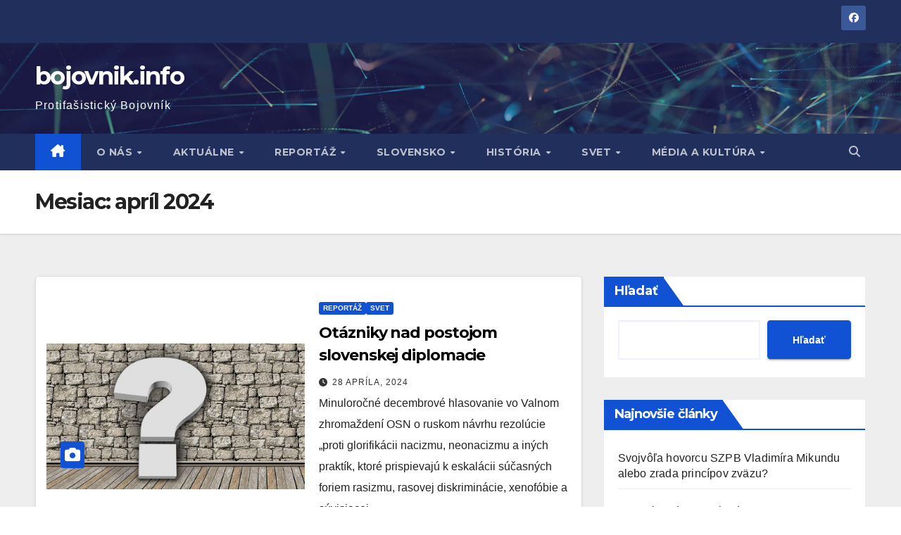

--- FILE ---
content_type: text/html; charset=UTF-8
request_url: https://bojovnik.info/2024/04/
body_size: 68426
content:
<!DOCTYPE html>
<html lang="sk-SK">
<head>
<meta charset="UTF-8">
<meta name="viewport" content="width=device-width, initial-scale=1">
<link rel="profile" href="http://gmpg.org/xfn/11">
<title>apríl 2024 &#8211; bojovnik.info</title>
<meta name='robots' content='max-image-preview:large' />
<link rel='dns-prefetch' href='//fonts.googleapis.com' />
<link rel="alternate" type="application/rss+xml" title="RSS kanál: bojovnik.info &raquo;" href="https://bojovnik.info/feed/" />
<style id='wp-img-auto-sizes-contain-inline-css'>
img:is([sizes=auto i],[sizes^="auto," i]){contain-intrinsic-size:3000px 1500px}
/*# sourceURL=wp-img-auto-sizes-contain-inline-css */
</style>
<style id='wp-emoji-styles-inline-css'>

	img.wp-smiley, img.emoji {
		display: inline !important;
		border: none !important;
		box-shadow: none !important;
		height: 1em !important;
		width: 1em !important;
		margin: 0 0.07em !important;
		vertical-align: -0.1em !important;
		background: none !important;
		padding: 0 !important;
	}
/*# sourceURL=wp-emoji-styles-inline-css */
</style>
<style id='wp-block-library-inline-css'>
:root{--wp-block-synced-color:#7a00df;--wp-block-synced-color--rgb:122,0,223;--wp-bound-block-color:var(--wp-block-synced-color);--wp-editor-canvas-background:#ddd;--wp-admin-theme-color:#007cba;--wp-admin-theme-color--rgb:0,124,186;--wp-admin-theme-color-darker-10:#006ba1;--wp-admin-theme-color-darker-10--rgb:0,107,160.5;--wp-admin-theme-color-darker-20:#005a87;--wp-admin-theme-color-darker-20--rgb:0,90,135;--wp-admin-border-width-focus:2px}@media (min-resolution:192dpi){:root{--wp-admin-border-width-focus:1.5px}}.wp-element-button{cursor:pointer}:root .has-very-light-gray-background-color{background-color:#eee}:root .has-very-dark-gray-background-color{background-color:#313131}:root .has-very-light-gray-color{color:#eee}:root .has-very-dark-gray-color{color:#313131}:root .has-vivid-green-cyan-to-vivid-cyan-blue-gradient-background{background:linear-gradient(135deg,#00d084,#0693e3)}:root .has-purple-crush-gradient-background{background:linear-gradient(135deg,#34e2e4,#4721fb 50%,#ab1dfe)}:root .has-hazy-dawn-gradient-background{background:linear-gradient(135deg,#faaca8,#dad0ec)}:root .has-subdued-olive-gradient-background{background:linear-gradient(135deg,#fafae1,#67a671)}:root .has-atomic-cream-gradient-background{background:linear-gradient(135deg,#fdd79a,#004a59)}:root .has-nightshade-gradient-background{background:linear-gradient(135deg,#330968,#31cdcf)}:root .has-midnight-gradient-background{background:linear-gradient(135deg,#020381,#2874fc)}:root{--wp--preset--font-size--normal:16px;--wp--preset--font-size--huge:42px}.has-regular-font-size{font-size:1em}.has-larger-font-size{font-size:2.625em}.has-normal-font-size{font-size:var(--wp--preset--font-size--normal)}.has-huge-font-size{font-size:var(--wp--preset--font-size--huge)}.has-text-align-center{text-align:center}.has-text-align-left{text-align:left}.has-text-align-right{text-align:right}.has-fit-text{white-space:nowrap!important}#end-resizable-editor-section{display:none}.aligncenter{clear:both}.items-justified-left{justify-content:flex-start}.items-justified-center{justify-content:center}.items-justified-right{justify-content:flex-end}.items-justified-space-between{justify-content:space-between}.screen-reader-text{border:0;clip-path:inset(50%);height:1px;margin:-1px;overflow:hidden;padding:0;position:absolute;width:1px;word-wrap:normal!important}.screen-reader-text:focus{background-color:#ddd;clip-path:none;color:#444;display:block;font-size:1em;height:auto;left:5px;line-height:normal;padding:15px 23px 14px;text-decoration:none;top:5px;width:auto;z-index:100000}html :where(.has-border-color){border-style:solid}html :where([style*=border-top-color]){border-top-style:solid}html :where([style*=border-right-color]){border-right-style:solid}html :where([style*=border-bottom-color]){border-bottom-style:solid}html :where([style*=border-left-color]){border-left-style:solid}html :where([style*=border-width]){border-style:solid}html :where([style*=border-top-width]){border-top-style:solid}html :where([style*=border-right-width]){border-right-style:solid}html :where([style*=border-bottom-width]){border-bottom-style:solid}html :where([style*=border-left-width]){border-left-style:solid}html :where(img[class*=wp-image-]){height:auto;max-width:100%}:where(figure){margin:0 0 1em}html :where(.is-position-sticky){--wp-admin--admin-bar--position-offset:var(--wp-admin--admin-bar--height,0px)}@media screen and (max-width:600px){html :where(.is-position-sticky){--wp-admin--admin-bar--position-offset:0px}}

/*# sourceURL=wp-block-library-inline-css */
</style><style id='wp-block-archives-inline-css'>
.wp-block-archives{box-sizing:border-box}.wp-block-archives-dropdown label{display:block}
/*# sourceURL=https://bojovnik.info/wp-includes/blocks/archives/style.min.css */
</style>
<style id='wp-block-categories-inline-css'>
.wp-block-categories{box-sizing:border-box}.wp-block-categories.alignleft{margin-right:2em}.wp-block-categories.alignright{margin-left:2em}.wp-block-categories.wp-block-categories-dropdown.aligncenter{text-align:center}.wp-block-categories .wp-block-categories__label{display:block;width:100%}
/*# sourceURL=https://bojovnik.info/wp-includes/blocks/categories/style.min.css */
</style>
<style id='wp-block-heading-inline-css'>
h1:where(.wp-block-heading).has-background,h2:where(.wp-block-heading).has-background,h3:where(.wp-block-heading).has-background,h4:where(.wp-block-heading).has-background,h5:where(.wp-block-heading).has-background,h6:where(.wp-block-heading).has-background{padding:1.25em 2.375em}h1.has-text-align-left[style*=writing-mode]:where([style*=vertical-lr]),h1.has-text-align-right[style*=writing-mode]:where([style*=vertical-rl]),h2.has-text-align-left[style*=writing-mode]:where([style*=vertical-lr]),h2.has-text-align-right[style*=writing-mode]:where([style*=vertical-rl]),h3.has-text-align-left[style*=writing-mode]:where([style*=vertical-lr]),h3.has-text-align-right[style*=writing-mode]:where([style*=vertical-rl]),h4.has-text-align-left[style*=writing-mode]:where([style*=vertical-lr]),h4.has-text-align-right[style*=writing-mode]:where([style*=vertical-rl]),h5.has-text-align-left[style*=writing-mode]:where([style*=vertical-lr]),h5.has-text-align-right[style*=writing-mode]:where([style*=vertical-rl]),h6.has-text-align-left[style*=writing-mode]:where([style*=vertical-lr]),h6.has-text-align-right[style*=writing-mode]:where([style*=vertical-rl]){rotate:180deg}
/*# sourceURL=https://bojovnik.info/wp-includes/blocks/heading/style.min.css */
</style>
<style id='wp-block-latest-posts-inline-css'>
.wp-block-latest-posts{box-sizing:border-box}.wp-block-latest-posts.alignleft{margin-right:2em}.wp-block-latest-posts.alignright{margin-left:2em}.wp-block-latest-posts.wp-block-latest-posts__list{list-style:none}.wp-block-latest-posts.wp-block-latest-posts__list li{clear:both;overflow-wrap:break-word}.wp-block-latest-posts.is-grid{display:flex;flex-wrap:wrap}.wp-block-latest-posts.is-grid li{margin:0 1.25em 1.25em 0;width:100%}@media (min-width:600px){.wp-block-latest-posts.columns-2 li{width:calc(50% - .625em)}.wp-block-latest-posts.columns-2 li:nth-child(2n){margin-right:0}.wp-block-latest-posts.columns-3 li{width:calc(33.33333% - .83333em)}.wp-block-latest-posts.columns-3 li:nth-child(3n){margin-right:0}.wp-block-latest-posts.columns-4 li{width:calc(25% - .9375em)}.wp-block-latest-posts.columns-4 li:nth-child(4n){margin-right:0}.wp-block-latest-posts.columns-5 li{width:calc(20% - 1em)}.wp-block-latest-posts.columns-5 li:nth-child(5n){margin-right:0}.wp-block-latest-posts.columns-6 li{width:calc(16.66667% - 1.04167em)}.wp-block-latest-posts.columns-6 li:nth-child(6n){margin-right:0}}:root :where(.wp-block-latest-posts.is-grid){padding:0}:root :where(.wp-block-latest-posts.wp-block-latest-posts__list){padding-left:0}.wp-block-latest-posts__post-author,.wp-block-latest-posts__post-date{display:block;font-size:.8125em}.wp-block-latest-posts__post-excerpt,.wp-block-latest-posts__post-full-content{margin-bottom:1em;margin-top:.5em}.wp-block-latest-posts__featured-image a{display:inline-block}.wp-block-latest-posts__featured-image img{height:auto;max-width:100%;width:auto}.wp-block-latest-posts__featured-image.alignleft{float:left;margin-right:1em}.wp-block-latest-posts__featured-image.alignright{float:right;margin-left:1em}.wp-block-latest-posts__featured-image.aligncenter{margin-bottom:1em;text-align:center}
/*# sourceURL=https://bojovnik.info/wp-includes/blocks/latest-posts/style.min.css */
</style>
<style id='wp-block-search-inline-css'>
.wp-block-search__button{margin-left:10px;word-break:normal}.wp-block-search__button.has-icon{line-height:0}.wp-block-search__button svg{height:1.25em;min-height:24px;min-width:24px;width:1.25em;fill:currentColor;vertical-align:text-bottom}:where(.wp-block-search__button){border:1px solid #ccc;padding:6px 10px}.wp-block-search__inside-wrapper{display:flex;flex:auto;flex-wrap:nowrap;max-width:100%}.wp-block-search__label{width:100%}.wp-block-search.wp-block-search__button-only .wp-block-search__button{box-sizing:border-box;display:flex;flex-shrink:0;justify-content:center;margin-left:0;max-width:100%}.wp-block-search.wp-block-search__button-only .wp-block-search__inside-wrapper{min-width:0!important;transition-property:width}.wp-block-search.wp-block-search__button-only .wp-block-search__input{flex-basis:100%;transition-duration:.3s}.wp-block-search.wp-block-search__button-only.wp-block-search__searchfield-hidden,.wp-block-search.wp-block-search__button-only.wp-block-search__searchfield-hidden .wp-block-search__inside-wrapper{overflow:hidden}.wp-block-search.wp-block-search__button-only.wp-block-search__searchfield-hidden .wp-block-search__input{border-left-width:0!important;border-right-width:0!important;flex-basis:0;flex-grow:0;margin:0;min-width:0!important;padding-left:0!important;padding-right:0!important;width:0!important}:where(.wp-block-search__input){appearance:none;border:1px solid #949494;flex-grow:1;font-family:inherit;font-size:inherit;font-style:inherit;font-weight:inherit;letter-spacing:inherit;line-height:inherit;margin-left:0;margin-right:0;min-width:3rem;padding:8px;text-decoration:unset!important;text-transform:inherit}:where(.wp-block-search__button-inside .wp-block-search__inside-wrapper){background-color:#fff;border:1px solid #949494;box-sizing:border-box;padding:4px}:where(.wp-block-search__button-inside .wp-block-search__inside-wrapper) .wp-block-search__input{border:none;border-radius:0;padding:0 4px}:where(.wp-block-search__button-inside .wp-block-search__inside-wrapper) .wp-block-search__input:focus{outline:none}:where(.wp-block-search__button-inside .wp-block-search__inside-wrapper) :where(.wp-block-search__button){padding:4px 8px}.wp-block-search.aligncenter .wp-block-search__inside-wrapper{margin:auto}.wp-block[data-align=right] .wp-block-search.wp-block-search__button-only .wp-block-search__inside-wrapper{float:right}
/*# sourceURL=https://bojovnik.info/wp-includes/blocks/search/style.min.css */
</style>
<style id='wp-block-search-theme-inline-css'>
.wp-block-search .wp-block-search__label{font-weight:700}.wp-block-search__button{border:1px solid #ccc;padding:.375em .625em}
/*# sourceURL=https://bojovnik.info/wp-includes/blocks/search/theme.min.css */
</style>
<style id='wp-block-group-inline-css'>
.wp-block-group{box-sizing:border-box}:where(.wp-block-group.wp-block-group-is-layout-constrained){position:relative}
/*# sourceURL=https://bojovnik.info/wp-includes/blocks/group/style.min.css */
</style>
<style id='wp-block-group-theme-inline-css'>
:where(.wp-block-group.has-background){padding:1.25em 2.375em}
/*# sourceURL=https://bojovnik.info/wp-includes/blocks/group/theme.min.css */
</style>
<style id='wp-block-paragraph-inline-css'>
.is-small-text{font-size:.875em}.is-regular-text{font-size:1em}.is-large-text{font-size:2.25em}.is-larger-text{font-size:3em}.has-drop-cap:not(:focus):first-letter{float:left;font-size:8.4em;font-style:normal;font-weight:100;line-height:.68;margin:.05em .1em 0 0;text-transform:uppercase}body.rtl .has-drop-cap:not(:focus):first-letter{float:none;margin-left:.1em}p.has-drop-cap.has-background{overflow:hidden}:root :where(p.has-background){padding:1.25em 2.375em}:where(p.has-text-color:not(.has-link-color)) a{color:inherit}p.has-text-align-left[style*="writing-mode:vertical-lr"],p.has-text-align-right[style*="writing-mode:vertical-rl"]{rotate:180deg}
/*# sourceURL=https://bojovnik.info/wp-includes/blocks/paragraph/style.min.css */
</style>
<style id='global-styles-inline-css'>
:root{--wp--preset--aspect-ratio--square: 1;--wp--preset--aspect-ratio--4-3: 4/3;--wp--preset--aspect-ratio--3-4: 3/4;--wp--preset--aspect-ratio--3-2: 3/2;--wp--preset--aspect-ratio--2-3: 2/3;--wp--preset--aspect-ratio--16-9: 16/9;--wp--preset--aspect-ratio--9-16: 9/16;--wp--preset--color--black: #000000;--wp--preset--color--cyan-bluish-gray: #abb8c3;--wp--preset--color--white: #ffffff;--wp--preset--color--pale-pink: #f78da7;--wp--preset--color--vivid-red: #cf2e2e;--wp--preset--color--luminous-vivid-orange: #ff6900;--wp--preset--color--luminous-vivid-amber: #fcb900;--wp--preset--color--light-green-cyan: #7bdcb5;--wp--preset--color--vivid-green-cyan: #00d084;--wp--preset--color--pale-cyan-blue: #8ed1fc;--wp--preset--color--vivid-cyan-blue: #0693e3;--wp--preset--color--vivid-purple: #9b51e0;--wp--preset--gradient--vivid-cyan-blue-to-vivid-purple: linear-gradient(135deg,rgb(6,147,227) 0%,rgb(155,81,224) 100%);--wp--preset--gradient--light-green-cyan-to-vivid-green-cyan: linear-gradient(135deg,rgb(122,220,180) 0%,rgb(0,208,130) 100%);--wp--preset--gradient--luminous-vivid-amber-to-luminous-vivid-orange: linear-gradient(135deg,rgb(252,185,0) 0%,rgb(255,105,0) 100%);--wp--preset--gradient--luminous-vivid-orange-to-vivid-red: linear-gradient(135deg,rgb(255,105,0) 0%,rgb(207,46,46) 100%);--wp--preset--gradient--very-light-gray-to-cyan-bluish-gray: linear-gradient(135deg,rgb(238,238,238) 0%,rgb(169,184,195) 100%);--wp--preset--gradient--cool-to-warm-spectrum: linear-gradient(135deg,rgb(74,234,220) 0%,rgb(151,120,209) 20%,rgb(207,42,186) 40%,rgb(238,44,130) 60%,rgb(251,105,98) 80%,rgb(254,248,76) 100%);--wp--preset--gradient--blush-light-purple: linear-gradient(135deg,rgb(255,206,236) 0%,rgb(152,150,240) 100%);--wp--preset--gradient--blush-bordeaux: linear-gradient(135deg,rgb(254,205,165) 0%,rgb(254,45,45) 50%,rgb(107,0,62) 100%);--wp--preset--gradient--luminous-dusk: linear-gradient(135deg,rgb(255,203,112) 0%,rgb(199,81,192) 50%,rgb(65,88,208) 100%);--wp--preset--gradient--pale-ocean: linear-gradient(135deg,rgb(255,245,203) 0%,rgb(182,227,212) 50%,rgb(51,167,181) 100%);--wp--preset--gradient--electric-grass: linear-gradient(135deg,rgb(202,248,128) 0%,rgb(113,206,126) 100%);--wp--preset--gradient--midnight: linear-gradient(135deg,rgb(2,3,129) 0%,rgb(40,116,252) 100%);--wp--preset--font-size--small: 13px;--wp--preset--font-size--medium: 20px;--wp--preset--font-size--large: 36px;--wp--preset--font-size--x-large: 42px;--wp--preset--spacing--20: 0.44rem;--wp--preset--spacing--30: 0.67rem;--wp--preset--spacing--40: 1rem;--wp--preset--spacing--50: 1.5rem;--wp--preset--spacing--60: 2.25rem;--wp--preset--spacing--70: 3.38rem;--wp--preset--spacing--80: 5.06rem;--wp--preset--shadow--natural: 6px 6px 9px rgba(0, 0, 0, 0.2);--wp--preset--shadow--deep: 12px 12px 50px rgba(0, 0, 0, 0.4);--wp--preset--shadow--sharp: 6px 6px 0px rgba(0, 0, 0, 0.2);--wp--preset--shadow--outlined: 6px 6px 0px -3px rgb(255, 255, 255), 6px 6px rgb(0, 0, 0);--wp--preset--shadow--crisp: 6px 6px 0px rgb(0, 0, 0);}:where(.is-layout-flex){gap: 0.5em;}:where(.is-layout-grid){gap: 0.5em;}body .is-layout-flex{display: flex;}.is-layout-flex{flex-wrap: wrap;align-items: center;}.is-layout-flex > :is(*, div){margin: 0;}body .is-layout-grid{display: grid;}.is-layout-grid > :is(*, div){margin: 0;}:where(.wp-block-columns.is-layout-flex){gap: 2em;}:where(.wp-block-columns.is-layout-grid){gap: 2em;}:where(.wp-block-post-template.is-layout-flex){gap: 1.25em;}:where(.wp-block-post-template.is-layout-grid){gap: 1.25em;}.has-black-color{color: var(--wp--preset--color--black) !important;}.has-cyan-bluish-gray-color{color: var(--wp--preset--color--cyan-bluish-gray) !important;}.has-white-color{color: var(--wp--preset--color--white) !important;}.has-pale-pink-color{color: var(--wp--preset--color--pale-pink) !important;}.has-vivid-red-color{color: var(--wp--preset--color--vivid-red) !important;}.has-luminous-vivid-orange-color{color: var(--wp--preset--color--luminous-vivid-orange) !important;}.has-luminous-vivid-amber-color{color: var(--wp--preset--color--luminous-vivid-amber) !important;}.has-light-green-cyan-color{color: var(--wp--preset--color--light-green-cyan) !important;}.has-vivid-green-cyan-color{color: var(--wp--preset--color--vivid-green-cyan) !important;}.has-pale-cyan-blue-color{color: var(--wp--preset--color--pale-cyan-blue) !important;}.has-vivid-cyan-blue-color{color: var(--wp--preset--color--vivid-cyan-blue) !important;}.has-vivid-purple-color{color: var(--wp--preset--color--vivid-purple) !important;}.has-black-background-color{background-color: var(--wp--preset--color--black) !important;}.has-cyan-bluish-gray-background-color{background-color: var(--wp--preset--color--cyan-bluish-gray) !important;}.has-white-background-color{background-color: var(--wp--preset--color--white) !important;}.has-pale-pink-background-color{background-color: var(--wp--preset--color--pale-pink) !important;}.has-vivid-red-background-color{background-color: var(--wp--preset--color--vivid-red) !important;}.has-luminous-vivid-orange-background-color{background-color: var(--wp--preset--color--luminous-vivid-orange) !important;}.has-luminous-vivid-amber-background-color{background-color: var(--wp--preset--color--luminous-vivid-amber) !important;}.has-light-green-cyan-background-color{background-color: var(--wp--preset--color--light-green-cyan) !important;}.has-vivid-green-cyan-background-color{background-color: var(--wp--preset--color--vivid-green-cyan) !important;}.has-pale-cyan-blue-background-color{background-color: var(--wp--preset--color--pale-cyan-blue) !important;}.has-vivid-cyan-blue-background-color{background-color: var(--wp--preset--color--vivid-cyan-blue) !important;}.has-vivid-purple-background-color{background-color: var(--wp--preset--color--vivid-purple) !important;}.has-black-border-color{border-color: var(--wp--preset--color--black) !important;}.has-cyan-bluish-gray-border-color{border-color: var(--wp--preset--color--cyan-bluish-gray) !important;}.has-white-border-color{border-color: var(--wp--preset--color--white) !important;}.has-pale-pink-border-color{border-color: var(--wp--preset--color--pale-pink) !important;}.has-vivid-red-border-color{border-color: var(--wp--preset--color--vivid-red) !important;}.has-luminous-vivid-orange-border-color{border-color: var(--wp--preset--color--luminous-vivid-orange) !important;}.has-luminous-vivid-amber-border-color{border-color: var(--wp--preset--color--luminous-vivid-amber) !important;}.has-light-green-cyan-border-color{border-color: var(--wp--preset--color--light-green-cyan) !important;}.has-vivid-green-cyan-border-color{border-color: var(--wp--preset--color--vivid-green-cyan) !important;}.has-pale-cyan-blue-border-color{border-color: var(--wp--preset--color--pale-cyan-blue) !important;}.has-vivid-cyan-blue-border-color{border-color: var(--wp--preset--color--vivid-cyan-blue) !important;}.has-vivid-purple-border-color{border-color: var(--wp--preset--color--vivid-purple) !important;}.has-vivid-cyan-blue-to-vivid-purple-gradient-background{background: var(--wp--preset--gradient--vivid-cyan-blue-to-vivid-purple) !important;}.has-light-green-cyan-to-vivid-green-cyan-gradient-background{background: var(--wp--preset--gradient--light-green-cyan-to-vivid-green-cyan) !important;}.has-luminous-vivid-amber-to-luminous-vivid-orange-gradient-background{background: var(--wp--preset--gradient--luminous-vivid-amber-to-luminous-vivid-orange) !important;}.has-luminous-vivid-orange-to-vivid-red-gradient-background{background: var(--wp--preset--gradient--luminous-vivid-orange-to-vivid-red) !important;}.has-very-light-gray-to-cyan-bluish-gray-gradient-background{background: var(--wp--preset--gradient--very-light-gray-to-cyan-bluish-gray) !important;}.has-cool-to-warm-spectrum-gradient-background{background: var(--wp--preset--gradient--cool-to-warm-spectrum) !important;}.has-blush-light-purple-gradient-background{background: var(--wp--preset--gradient--blush-light-purple) !important;}.has-blush-bordeaux-gradient-background{background: var(--wp--preset--gradient--blush-bordeaux) !important;}.has-luminous-dusk-gradient-background{background: var(--wp--preset--gradient--luminous-dusk) !important;}.has-pale-ocean-gradient-background{background: var(--wp--preset--gradient--pale-ocean) !important;}.has-electric-grass-gradient-background{background: var(--wp--preset--gradient--electric-grass) !important;}.has-midnight-gradient-background{background: var(--wp--preset--gradient--midnight) !important;}.has-small-font-size{font-size: var(--wp--preset--font-size--small) !important;}.has-medium-font-size{font-size: var(--wp--preset--font-size--medium) !important;}.has-large-font-size{font-size: var(--wp--preset--font-size--large) !important;}.has-x-large-font-size{font-size: var(--wp--preset--font-size--x-large) !important;}
/*# sourceURL=global-styles-inline-css */
</style>

<style id='classic-theme-styles-inline-css'>
/*! This file is auto-generated */
.wp-block-button__link{color:#fff;background-color:#32373c;border-radius:9999px;box-shadow:none;text-decoration:none;padding:calc(.667em + 2px) calc(1.333em + 2px);font-size:1.125em}.wp-block-file__button{background:#32373c;color:#fff;text-decoration:none}
/*# sourceURL=/wp-includes/css/classic-themes.min.css */
</style>
<link rel='stylesheet' id='newsup-fonts-css' href='//fonts.googleapis.com/css?family=Montserrat%3A400%2C500%2C700%2C800%7CWork%2BSans%3A300%2C400%2C500%2C600%2C700%2C800%2C900%26display%3Dswap&#038;subset=latin%2Clatin-ext' media='all' />
<link rel='stylesheet' id='bootstrap-css' href='https://bojovnik.info/wp-content/themes/newsup/css/bootstrap.css?ver=6.9' media='all' />
<link rel='stylesheet' id='newsup-style-css' href='https://bojovnik.info/wp-content/themes/newsup/style.css?ver=6.9' media='all' />
<link rel='stylesheet' id='newsup-default-css' href='https://bojovnik.info/wp-content/themes/newsup/css/colors/default.css?ver=6.9' media='all' />
<link rel='stylesheet' id='font-awesome-5-all-css' href='https://bojovnik.info/wp-content/themes/newsup/css/font-awesome/css/all.min.css?ver=6.9' media='all' />
<link rel='stylesheet' id='font-awesome-4-shim-css' href='https://bojovnik.info/wp-content/themes/newsup/css/font-awesome/css/v4-shims.min.css?ver=6.9' media='all' />
<link rel='stylesheet' id='owl-carousel-css' href='https://bojovnik.info/wp-content/themes/newsup/css/owl.carousel.css?ver=6.9' media='all' />
<link rel='stylesheet' id='smartmenus-css' href='https://bojovnik.info/wp-content/themes/newsup/css/jquery.smartmenus.bootstrap.css?ver=6.9' media='all' />
<link rel='stylesheet' id='newsup-custom-css-css' href='https://bojovnik.info/wp-content/themes/newsup/inc/ansar/customize/css/customizer.css?ver=1.0' media='all' />
<script src="https://bojovnik.info/wp-includes/js/jquery/jquery.min.js?ver=3.7.1" id="jquery-core-js"></script>
<script src="https://bojovnik.info/wp-includes/js/jquery/jquery-migrate.min.js?ver=3.4.1" id="jquery-migrate-js"></script>
<script src="https://bojovnik.info/wp-content/themes/newsup/js/navigation.js?ver=6.9" id="newsup-navigation-js"></script>
<script src="https://bojovnik.info/wp-content/themes/newsup/js/bootstrap.js?ver=6.9" id="bootstrap-js"></script>
<script src="https://bojovnik.info/wp-content/themes/newsup/js/owl.carousel.min.js?ver=6.9" id="owl-carousel-min-js"></script>
<script src="https://bojovnik.info/wp-content/themes/newsup/js/jquery.smartmenus.js?ver=6.9" id="smartmenus-js-js"></script>
<script src="https://bojovnik.info/wp-content/themes/newsup/js/jquery.smartmenus.bootstrap.js?ver=6.9" id="bootstrap-smartmenus-js-js"></script>
<script src="https://bojovnik.info/wp-content/themes/newsup/js/jquery.marquee.js?ver=6.9" id="newsup-marquee-js-js"></script>
<script src="https://bojovnik.info/wp-content/themes/newsup/js/main.js?ver=6.9" id="newsup-main-js-js"></script>
<link rel="https://api.w.org/" href="https://bojovnik.info/wp-json/" /><link rel="EditURI" type="application/rsd+xml" title="RSD" href="https://bojovnik.info/xmlrpc.php?rsd" />
<meta name="generator" content="WordPress 6.9" />
 
<style type="text/css" id="custom-background-css">
    .wrapper { background-color: #eee; }
</style>
    <style type="text/css">
            body .site-title a,
        body .site-description {
            color: #fff;
        }

        .site-branding-text .site-title a {
                font-size: px;
            }

            @media only screen and (max-width: 640px) {
                .site-branding-text .site-title a {
                    font-size: 40px;

                }
            }

            @media only screen and (max-width: 375px) {
                .site-branding-text .site-title a {
                    font-size: 32px;

                }
            }

        </style>
    <link rel="icon" href="https://bojovnik.info/wp-content/uploads/2025/01/cropped-dove-of-peace-32x32.webp" sizes="32x32" />
<link rel="icon" href="https://bojovnik.info/wp-content/uploads/2025/01/cropped-dove-of-peace-192x192.webp" sizes="192x192" />
<link rel="apple-touch-icon" href="https://bojovnik.info/wp-content/uploads/2025/01/cropped-dove-of-peace-180x180.webp" />
<meta name="msapplication-TileImage" content="https://bojovnik.info/wp-content/uploads/2025/01/cropped-dove-of-peace-270x270.webp" />
</head>
<body class="archive date wp-embed-responsive wp-theme-newsup hfeed ta-hide-date-author-in-list" >
<div id="page" class="site">
<a class="skip-link screen-reader-text" href="#content">
Prejsť na obsah</a>
  <div class="wrapper" id="custom-background-css">
    <header class="mg-headwidget">
      <!--==================== TOP BAR ====================-->
      <div class="mg-head-detail hidden-xs">
    <div class="container-fluid">
        <div class="row align-items-center">
            <div class="col-md-6 col-xs-12">
                <ul class="info-left">
                                    </ul>
            </div>
            <div class="col-md-6 col-xs-12">
                <ul class="mg-social info-right">
                            <li>
            <a  href="https://www.facebook.com/profile.php?id=100077515636643">
                <span class="icon-soci facebook">
                    <i class="fab fa-facebook"></i>
                </span> 
            </a>
        </li>
                        </ul>
            </div>
        </div>
    </div>
</div>
      <div class="clearfix"></div>

      
      <div class="mg-nav-widget-area-back" style='background-image: url("https://bojovnik.info/wp-content/themes/newsup/images/head-back.jpg" );'>
                <div class="overlay">
          <div class="inner"  style="background-color:rgba(32,47,91,0.4);" > 
              <div class="container-fluid">
                  <div class="mg-nav-widget-area">
                    <div class="row align-items-center">
                      <div class="col-md-3 text-center-xs">
                        <div class="navbar-header">
                          <div class="site-logo">
                                                      </div>
                          <div class="site-branding-text ">
                                                            <p class="site-title"> <a href="https://bojovnik.info/" rel="home">bojovnik.info</a></p>
                                                            <p class="site-description">Protifašistický Bojovník</p>
                          </div>    
                        </div>
                      </div>
                                          </div>
                  </div>
              </div>
          </div>
        </div>
      </div>
    <div class="mg-menu-full">
      <nav class="navbar navbar-expand-lg navbar-wp">
        <div class="container-fluid">
          <!-- Right nav -->
          <div class="m-header align-items-center">
                            <a class="mobilehomebtn" href="https://bojovnik.info"><span class="fa-solid fa-house-chimney"></span></a>
              <!-- navbar-toggle -->
              <button class="navbar-toggler mx-auto" type="button" data-toggle="collapse" data-target="#navbar-wp" aria-controls="navbarSupportedContent" aria-expanded="false" aria-label="Prepnúť navigáciu">
                <span class="burger">
                  <span class="burger-line"></span>
                  <span class="burger-line"></span>
                  <span class="burger-line"></span>
                </span>
              </button>
              <!-- /navbar-toggle -->
                          <div class="dropdown show mg-search-box pr-2">
                <a class="dropdown-toggle msearch ml-auto" href="#" role="button" id="dropdownMenuLink" data-toggle="dropdown" aria-haspopup="true" aria-expanded="false">
                <i class="fas fa-search"></i>
                </a> 
                <div class="dropdown-menu searchinner" aria-labelledby="dropdownMenuLink">
                    <form role="search" method="get" id="searchform" action="https://bojovnik.info/">
  <div class="input-group">
    <input type="search" class="form-control" placeholder="Hľadať" value="" name="s" />
    <span class="input-group-btn btn-default">
    <button type="submit" class="btn"> <i class="fas fa-search"></i> </button>
    </span> </div>
</form>                </div>
            </div>
                      
          </div>
          <!-- /Right nav --> 
          <div class="collapse navbar-collapse" id="navbar-wp">
            <div class="d-md-block">
              <ul id="menu-hlavne-menu" class="nav navbar-nav mr-auto "><li class="active home"><a class="homebtn" href="https://bojovnik.info"><span class='fa-solid fa-house-chimney'></span></a></li><li id="menu-item-67713" class="menu-item menu-item-type-post_type menu-item-object-page menu-item-has-children menu-item-67713 dropdown"><a class="nav-link" title="O nás" href="https://bojovnik.info/checkout/" data-toggle="dropdown" class="dropdown-toggle">O nás </a>
<ul role="menu" class=" dropdown-menu">
	<li id="menu-item-67714" class="menu-item menu-item-type-post_type menu-item-object-page menu-item-67714"><a class="dropdown-item" title="Redakcia &#8211; kontakty" href="https://bojovnik.info/my-account/">Redakcia &#8211; kontakty</a></li>
</ul>
</li>
<li id="menu-item-67675" class="menu-item menu-item-type-taxonomy menu-item-object-category menu-item-has-children menu-item-67675 dropdown"><a class="nav-link" title="Aktuálne" href="https://bojovnik.info/category/aktualne/" data-toggle="dropdown" class="dropdown-toggle">Aktuálne </a>
<ul role="menu" class=" dropdown-menu">
	<li id="menu-item-67707" class="menu-item menu-item-type-taxonomy menu-item-object-category menu-item-67707"><a class="dropdown-item" title="Komentár" href="https://bojovnik.info/category/komentar/">Komentár</a></li>
</ul>
</li>
<li id="menu-item-67679" class="menu-item menu-item-type-taxonomy menu-item-object-category menu-item-has-children menu-item-67679 dropdown"><a class="nav-link" title="Reportáž" href="https://bojovnik.info/category/reportaz/" data-toggle="dropdown" class="dropdown-toggle">Reportáž </a>
<ul role="menu" class=" dropdown-menu">
	<li id="menu-item-67702" class="menu-item menu-item-type-taxonomy menu-item-object-category menu-item-67702"><a class="dropdown-item" title="Kauza Múzea SNP" href="https://bojovnik.info/category/kauza-muzea-snp/">Kauza Múzea SNP</a></li>
</ul>
</li>
<li id="menu-item-67676" class="menu-item menu-item-type-taxonomy menu-item-object-category menu-item-has-children menu-item-67676 dropdown"><a class="nav-link" title="Slovensko" href="https://bojovnik.info/category/slovensko/" data-toggle="dropdown" class="dropdown-toggle">Slovensko </a>
<ul role="menu" class=" dropdown-menu">
	<li id="menu-item-67674" class="menu-item menu-item-type-taxonomy menu-item-object-category menu-item-67674"><a class="dropdown-item" title="Aktivity v regiónoch" href="https://bojovnik.info/category/regiony/">Aktivity v regiónoch</a></li>
	<li id="menu-item-67681" class="menu-item menu-item-type-taxonomy menu-item-object-category menu-item-67681"><a class="dropdown-item" title="Jubilanti" href="https://bojovnik.info/category/jubilanti/">Jubilanti</a></li>
	<li id="menu-item-67712" class="menu-item menu-item-type-taxonomy menu-item-object-category menu-item-67712"><a class="dropdown-item" title="Lúčime sa" href="https://bojovnik.info/category/slovensko/spominame/">Lúčime sa</a></li>
	<li id="menu-item-67700" class="menu-item menu-item-type-taxonomy menu-item-object-category menu-item-67700"><a class="dropdown-item" title="Náš rozhovor" href="https://bojovnik.info/category/rozhovor/">Náš rozhovor</a></li>
	<li id="menu-item-67706" class="menu-item menu-item-type-taxonomy menu-item-object-category menu-item-67706"><a class="dropdown-item" title="Domáca glosa" href="https://bojovnik.info/category/slovensko/domaca-glosa/">Domáca glosa</a></li>
	<li id="menu-item-67708" class="menu-item menu-item-type-taxonomy menu-item-object-category menu-item-67708"><a class="dropdown-item" title="Poradňa" href="https://bojovnik.info/category/poradna/">Poradňa</a></li>
</ul>
</li>
<li id="menu-item-67677" class="menu-item menu-item-type-taxonomy menu-item-object-category menu-item-has-children menu-item-67677 dropdown"><a class="nav-link" title="História" href="https://bojovnik.info/category/historia/" data-toggle="dropdown" class="dropdown-toggle">História </a>
<ul role="menu" class=" dropdown-menu">
	<li id="menu-item-67709" class="menu-item menu-item-type-taxonomy menu-item-object-category menu-item-67709"><a class="dropdown-item" title="Slovenský odboj" href="https://bojovnik.info/category/historia/slovensky-odboj/">Slovenský odboj</a></li>
</ul>
</li>
<li id="menu-item-67678" class="menu-item menu-item-type-taxonomy menu-item-object-category menu-item-has-children menu-item-67678 dropdown"><a class="nav-link" title="Svet" href="https://bojovnik.info/category/zo-sveta/" data-toggle="dropdown" class="dropdown-toggle">Svet </a>
<ul role="menu" class=" dropdown-menu">
	<li id="menu-item-67705" class="menu-item menu-item-type-taxonomy menu-item-object-category menu-item-67705"><a class="dropdown-item" title="Zahraničná glosa" href="https://bojovnik.info/category/zo-sveta/zahranicna-glosa/">Zahraničná glosa</a></li>
</ul>
</li>
<li id="menu-item-67680" class="menu-item menu-item-type-taxonomy menu-item-object-category menu-item-has-children menu-item-67680 dropdown"><a class="nav-link" title="Média a kultúra" href="https://bojovnik.info/category/kultura/" data-toggle="dropdown" class="dropdown-toggle">Média a kultúra </a>
<ul role="menu" class=" dropdown-menu">
	<li id="menu-item-67704" class="menu-item menu-item-type-taxonomy menu-item-object-category menu-item-67704"><a class="dropdown-item" title="Toto je náš pomník" href="https://bojovnik.info/category/historia/toto-je-nas-pomnik/">Toto je náš pomník</a></li>
	<li id="menu-item-67701" class="menu-item menu-item-type-taxonomy menu-item-object-category menu-item-67701"><a class="dropdown-item" title="Galéria odboja" href="https://bojovnik.info/category/kultura/galeria-odboja/">Galéria odboja</a></li>
	<li id="menu-item-67703" class="menu-item menu-item-type-taxonomy menu-item-object-category menu-item-67703"><a class="dropdown-item" title="Recenzia" href="https://bojovnik.info/category/kultura/recenzia/">Recenzia</a></li>
	<li id="menu-item-67697" class="menu-item menu-item-type-post_type menu-item-object-page menu-item-67697"><a class="dropdown-item" title="Národní osvobození" href="https://bojovnik.info/narodni-osvobozeni/">Národní osvobození</a></li>
	<li id="menu-item-67698" class="menu-item menu-item-type-post_type menu-item-object-page menu-item-67698"><a class="dropdown-item" title="PDF verzia" href="https://bojovnik.info/pdf-verzia/">PDF verzia</a></li>
</ul>
</li>
</ul>            </div>      
          </div>
          <!-- Right nav -->
          <div class="desk-header d-lg-flex pl-3 ml-auto my-2 my-lg-0 position-relative align-items-center">
                        <div class="dropdown show mg-search-box pr-2">
                <a class="dropdown-toggle msearch ml-auto" href="#" role="button" id="dropdownMenuLink" data-toggle="dropdown" aria-haspopup="true" aria-expanded="false">
                <i class="fas fa-search"></i>
                </a> 
                <div class="dropdown-menu searchinner" aria-labelledby="dropdownMenuLink">
                    <form role="search" method="get" id="searchform" action="https://bojovnik.info/">
  <div class="input-group">
    <input type="search" class="form-control" placeholder="Hľadať" value="" name="s" />
    <span class="input-group-btn btn-default">
    <button type="submit" class="btn"> <i class="fas fa-search"></i> </button>
    </span> </div>
</form>                </div>
            </div>
                  </div>
          <!-- /Right nav -->
      </div>
      </nav> <!-- /Navigation -->
    </div>
</header>
<div class="clearfix"></div> <!--==================== Newsup breadcrumb section ====================-->
<div class="mg-breadcrumb-section" style='background: url("https://bojovnik.info/wp-content/themes/newsup/images/head-back.jpg" ) repeat scroll center 0 #143745;'>
   <div class="overlay">       <div class="container-fluid">
        <div class="row">
          <div class="col-md-12 col-sm-12">
            <div class="mg-breadcrumb-title">
              <h1 class="title">Mesiac: <span>apríl 2024</span></h1>            </div>
          </div>
        </div>
      </div>
   </div> </div>
<div class="clearfix"></div><!--container-->
    <div id="content" class="container-fluid archive-class">
        <!--row-->
            <div class="row">
                                    <div class="col-md-8">
                <!-- mg-posts-sec mg-posts-modul-6 -->
<div class="mg-posts-sec mg-posts-modul-6">
    <!-- mg-posts-sec-inner -->
    <div class="mg-posts-sec-inner">
                    <article id="post-19635" class="d-md-flex mg-posts-sec-post align-items-center post-19635 post type-post status-publish format-standard has-post-thumbnail hentry category-reportaz category-zo-sveta">
                        <div class="col-12 col-md-6">
                <div class="mg-post-thumb img">
        <a href="https://bojovnik.info/2024/04/28/otazniky-nad-postojom-slovenskej-diplomacie/"><img width="928" height="523" src="https://bojovnik.info/wp-content/uploads/2024/04/question-mark-2546106_1280-e1736206353319.jpg" class="img-responsive wp-post-image" alt="Otázniky nad postojom slovenskej diplomacie" decoding="async" fetchpriority="high" srcset="https://bojovnik.info/wp-content/uploads/2024/04/question-mark-2546106_1280-e1736206353319.jpg 928w, https://bojovnik.info/wp-content/uploads/2024/04/question-mark-2546106_1280-e1736206353319-300x169.jpg 300w, https://bojovnik.info/wp-content/uploads/2024/04/question-mark-2546106_1280-e1736206353319-768x433.jpg 768w" sizes="(max-width: 928px) 100vw, 928px" /></a>            <span class="post-form"><i class="fas fa-camera"></i></span>                </div>
        </div>                 <div class="mg-sec-top-post py-3 col">
                    <div class="mg-blog-category"><a class="newsup-categories category-color-1" href="https://bojovnik.info/category/reportaz/" alt="Zobraziť všetky články v Reportáž"> 
                                 Reportáž
                             </a><a class="newsup-categories category-color-1" href="https://bojovnik.info/category/zo-sveta/" alt="Zobraziť všetky články v Svet"> 
                                 Svet
                             </a></div> 
                    <h4 class="entry-title title"><a href="https://bojovnik.info/2024/04/28/otazniky-nad-postojom-slovenskej-diplomacie/">Otázniky nad postojom slovenskej diplomacie</a></h4>
                            <div class="mg-blog-meta"> 
                    <span class="mg-blog-date"><i class="fas fa-clock"></i>
            <a href="https://bojovnik.info/2024/04/">
                28 apríla, 2024            </a>
        </span>
            </div> 
                        <div class="mg-content">
                        <p>Minuloročné decembrové hlasovanie vo Valnom zhromaždení OSN o ruskom návrhu rezolúcie „proti glorifikácii nacizmu, neonacizmu a iných praktík, ktoré prispievajú k eskalácii súčasných foriem rasizmu, rasovej diskriminácie, xenofóbie a súvisiacej&hellip;</p>
                    </div>
                </div>
            </article>
                    <article id="post-19631" class="d-md-flex mg-posts-sec-post align-items-center post-19631 post type-post status-publish format-standard has-post-thumbnail hentry category-zo-sveta">
                        <div class="col-12 col-md-6">
                <div class="mg-post-thumb img">
        <a href="https://bojovnik.info/2024/04/28/podporujeme-glorifikaciu-nacizmu/"><img width="800" height="501" src="https://bojovnik.info/wp-content/uploads/2024/04/het_perron_in_auschwitz_birkenau_fotograaf_onbekend.jpg7CDE4BE7F4BB149495A5691AD7BA2143.jpg" class="img-responsive wp-post-image" alt="auschwitz_birkenau" decoding="async" srcset="https://bojovnik.info/wp-content/uploads/2024/04/het_perron_in_auschwitz_birkenau_fotograaf_onbekend.jpg7CDE4BE7F4BB149495A5691AD7BA2143.jpg 800w, https://bojovnik.info/wp-content/uploads/2024/04/het_perron_in_auschwitz_birkenau_fotograaf_onbekend.jpg7CDE4BE7F4BB149495A5691AD7BA2143-300x188.jpg 300w, https://bojovnik.info/wp-content/uploads/2024/04/het_perron_in_auschwitz_birkenau_fotograaf_onbekend.jpg7CDE4BE7F4BB149495A5691AD7BA2143-768x481.jpg 768w" sizes="(max-width: 800px) 100vw, 800px" /></a>            <span class="post-form"><i class="fas fa-camera"></i></span>                </div>
        </div>                 <div class="mg-sec-top-post py-3 col">
                    <div class="mg-blog-category"><a class="newsup-categories category-color-1" href="https://bojovnik.info/category/zo-sveta/" alt="Zobraziť všetky články v Svet"> 
                                 Svet
                             </a></div> 
                    <h4 class="entry-title title"><a href="https://bojovnik.info/2024/04/28/podporujeme-glorifikaciu-nacizmu/">Podporujeme glorifikáciu nacizmu?</a></h4>
                            <div class="mg-blog-meta"> 
                    <span class="mg-blog-date"><i class="fas fa-clock"></i>
            <a href="https://bojovnik.info/2024/04/">
                28 apríla, 2024            </a>
        </span>
            </div> 
                        <div class="mg-content">
                        <p>Ani zmena na poste ministra zahraničných vecí nezmenila doslova hanebný postoj diplomatického zastúpenia SR pri OSN, neschopného odsúdiť glorifikáciu nacizmu a neonacizmu.</p>
                    </div>
                </div>
            </article>
                    <article id="post-19624" class="d-md-flex mg-posts-sec-post align-items-center post-19624 post type-post status-publish format-standard hentry category-aktualne category-spominame">
                                <div class="mg-sec-top-post py-3 col">
                    <div class="mg-blog-category"><a class="newsup-categories category-color-1" href="https://bojovnik.info/category/aktualne/" alt="Zobraziť všetky články v Aktuálne"> 
                                 Aktuálne
                             </a><a class="newsup-categories category-color-1" href="https://bojovnik.info/category/slovensko/spominame/" alt="Zobraziť všetky články v Lúčime sa"> 
                                 Lúčime sa
                             </a></div> 
                    <h4 class="entry-title title"><a href="https://bojovnik.info/2024/04/26/opustil-nas-vojnovy-veteran-jan-benik/">Opustil nás vojnový veterán Ján Beník</a></h4>
                            <div class="mg-blog-meta"> 
                    <span class="mg-blog-date"><i class="fas fa-clock"></i>
            <a href="https://bojovnik.info/2024/04/">
                26 apríla, 2024            </a>
        </span>
            </div> 
                        <div class="mg-content">
                        <p>Nedávno nás opustil Pezinčan vojnový veterán Ján Beník. Rodák z Lovasoviec sa narodil 19. júna 1923. Ján Beník bol príslušníkom 1. čs. armády na Slovensku. Bojoval v SNP v trnavskej&hellip;</p>
                    </div>
                </div>
            </article>
                    <article id="post-19611" class="d-md-flex mg-posts-sec-post align-items-center post-19611 post type-post status-publish format-standard hentry category-regiony category-aktualne">
                                <div class="mg-sec-top-post py-3 col">
                    <div class="mg-blog-category"><a class="newsup-categories category-color-1" href="https://bojovnik.info/category/regiony/" alt="Zobraziť všetky články v Aktivity v regiónoch"> 
                                 Aktivity v regiónoch
                             </a><a class="newsup-categories category-color-1" href="https://bojovnik.info/category/aktualne/" alt="Zobraziť všetky články v Aktuálne"> 
                                 Aktuálne
                             </a></div> 
                    <h4 class="entry-title title"><a href="https://bojovnik.info/2024/04/23/s-neprekonatelnym-rozpravacom-vladkom-strmenom/">S neprekonateľným rozprávačom Vladkom Strmeňom</a></h4>
                            <div class="mg-blog-meta"> 
                    <span class="mg-blog-date"><i class="fas fa-clock"></i>
            <a href="https://bojovnik.info/2024/04/">
                23 apríla, 2024            </a>
        </span>
            </div> 
                        <div class="mg-content">
                        <p>Presne po roku prijal pozvanie do Pezinka nepochybne najznámejší žijúci priamy účastník SNP Vladimír Strmeň.</p>
                    </div>
                </div>
            </article>
                    <article id="post-19599" class="d-md-flex mg-posts-sec-post align-items-center post-19599 post type-post status-publish format-standard hentry category-aktualne">
                                <div class="mg-sec-top-post py-3 col">
                    <div class="mg-blog-category"><a class="newsup-categories category-color-1" href="https://bojovnik.info/category/aktualne/" alt="Zobraziť všetky články v Aktuálne"> 
                                 Aktuálne
                             </a></div> 
                    <h4 class="entry-title title"><a href="https://bojovnik.info/2024/04/19/hyenizmus-sefredaktora-bojovnika-mikundu/">Hyenizmus šéfredaktora Bojovníka Mikundu</a></h4>
                            <div class="mg-blog-meta"> 
                    <span class="mg-blog-date"><i class="fas fa-clock"></i>
            <a href="https://bojovnik.info/2024/04/">
                19 apríla, 2024            </a>
        </span>
            </div> 
                        <div class="mg-content">
                        <p>V novinách antifašistov – v Bojovníku č. 3/2024 šéfredaktor Vladimír Mikunda v celej prvej polovici článku venovanom nedávno zosnulej priamej účastníčke bojov proti nemeckým nacistom Anne Bergerovej nazvanom Neznáma zásadová&hellip;</p>
                    </div>
                </div>
            </article>
                    <article id="post-19566" class="d-md-flex mg-posts-sec-post align-items-center post-19566 post type-post status-publish format-standard hentry category-aktualne">
                                <div class="mg-sec-top-post py-3 col">
                    <div class="mg-blog-category"><a class="newsup-categories category-color-1" href="https://bojovnik.info/category/aktualne/" alt="Zobraziť všetky články v Aktuálne"> 
                                 Aktuálne
                             </a></div> 
                    <h4 class="entry-title title"><a href="https://bojovnik.info/2024/04/03/na-besede-s-mierovymi-stvacmi/">Na besede s mierovými štváčmi</a></h4>
                            <div class="mg-blog-meta"> 
                    <span class="mg-blog-date"><i class="fas fa-clock"></i>
            <a href="https://bojovnik.info/2024/04/">
                3 apríla, 2024            </a>
        </span>
            </div> 
                        <div class="mg-content">
                        <p>Martin Krno, foto autor Záver volebnej kampane som si bol dnes poobede vychutnať v Edison Parku na Prievozskej ulici v Bratislave, kde sa uskutočnila diskusia Petra Pellegriniho s českým politikom&hellip;</p>
                    </div>
                </div>
            </article>
                    <article id="post-19705" class="d-md-flex mg-posts-sec-post align-items-center post-19705 post type-post status-publish format-standard hentry category-reportaz">
                                <div class="mg-sec-top-post py-3 col">
                    <div class="mg-blog-category"><a class="newsup-categories category-color-1" href="https://bojovnik.info/category/reportaz/" alt="Zobraziť všetky články v Reportáž"> 
                                 Reportáž
                             </a></div> 
                    <h4 class="entry-title title"><a href="https://bojovnik.info/2024/04/03/mladi-filmari-sa-predstavili-uspesne/">Mladí filmári sa predstavili úspešne</a></h4>
                            <div class="mg-blog-meta"> 
                    <span class="mg-blog-date"><i class="fas fa-clock"></i>
            <a href="https://bojovnik.info/2024/04/">
                3 apríla, 2024            </a>
        </span>
            </div> 
                        <div class="mg-content">
                        <p>V Klube Nového slova bolo vo štvrtok 2. mája netradičné podujatie. Privítali sme 17-ročného režiséra a predstavitelia hlavnej role hraného filmu ZA FRONTOM FRONT Jakuba Bartoša, 15-ročného autora scenára Milana&hellip;</p>
                    </div>
                </div>
            </article>
                    <article id="post-19548" class="d-md-flex mg-posts-sec-post align-items-center post-19548 post type-post status-publish format-standard hentry category-regiony category-aktualne category-reportaz category-slovensko">
                                <div class="mg-sec-top-post py-3 col">
                    <div class="mg-blog-category"><a class="newsup-categories category-color-1" href="https://bojovnik.info/category/regiony/" alt="Zobraziť všetky články v Aktivity v regiónoch"> 
                                 Aktivity v regiónoch
                             </a><a class="newsup-categories category-color-1" href="https://bojovnik.info/category/aktualne/" alt="Zobraziť všetky články v Aktuálne"> 
                                 Aktuálne
                             </a><a class="newsup-categories category-color-1" href="https://bojovnik.info/category/reportaz/" alt="Zobraziť všetky články v Reportáž"> 
                                 Reportáž
                             </a><a class="newsup-categories category-color-1" href="https://bojovnik.info/category/slovensko/" alt="Zobraziť všetky články v Slovensko"> 
                                 Slovensko
                             </a></div> 
                    <h4 class="entry-title title"><a href="https://bojovnik.info/2024/04/03/s-petrom-pellegrinim-na-velkej-javorine/">S Petrom Pellegrinim na Veľkej Javorine</a></h4>
                            <div class="mg-blog-meta"> 
                    <span class="mg-blog-date"><i class="fas fa-clock"></i>
            <a href="https://bojovnik.info/2024/04/">
                3 apríla, 2024            </a>
        </span>
            </div> 
                        <div class="mg-content">
                        <p>Týždeň pred rozhodujúcim druhým kolom prezidentských volieb, symbolicky na Bielu sobotu, sa na Veľkej Javorine konal spoločný výstup na podporu prezidentského kandidáta Petra Pellegriniho.</p>
                    </div>
                </div>
            </article>
            
        <div class="col-md-12 text-center d-flex justify-content-center">
                                        
        </div>
            </div>
    <!-- // mg-posts-sec-inner -->
</div>
<!-- // mg-posts-sec block_6 -->             </div>
                            <aside class="col-md-4 sidebar-sticky">
                
<aside id="secondary" class="widget-area" role="complementary">
	<div id="sidebar-right" class="mg-sidebar">
		<div id="block-2" class="mg-widget widget_block widget_search"><form role="search" method="get" action="https://bojovnik.info/" class="wp-block-search__button-outside wp-block-search__text-button wp-block-search"    ><label class="wp-block-search__label" for="wp-block-search__input-1" >Hľadať</label><div class="wp-block-search__inside-wrapper" ><input class="wp-block-search__input" id="wp-block-search__input-1" placeholder="" value="" type="search" name="s" required /><button aria-label="Hľadať" class="wp-block-search__button wp-element-button" type="submit" >Hľadať</button></div></form></div><div id="block-3" class="mg-widget widget_block">
<div class="wp-block-group"><div class="wp-block-group__inner-container is-layout-flow wp-block-group-is-layout-flow">
<h2 class="wp-block-heading">Najnovšie články</h2>


<ul class="wp-block-latest-posts__list wp-block-latest-posts"><li><a class="wp-block-latest-posts__post-title" href="https://bojovnik.info/2025/10/15/svojvola-hovorcu-szpb-vladimira-mikundu-alebo-zrada-principov-zvazu/">Svojvôľa hovorcu SZPB Vladimíra Mikundu alebo zrada princípov zväzu?</a></li>
<li><a class="wp-block-latest-posts__post-title" href="https://bojovnik.info/2025/06/12/dva-roky-od-xviii-zjazdu-szpb-kam-kracas-szpb/">Dva roky od XVIII. zjazdu SZPB &#8211; Kam kráčaš SZPB?</a></li>
<li><a class="wp-block-latest-posts__post-title" href="https://bojovnik.info/2025/03/23/zomrel-stefan-kvietik-herec-s-hlasom-moralneho-svedomia/">Zomrel Štefan Kvietik – herec s hlasom morálneho svedomia</a></li>
<li><a class="wp-block-latest-posts__post-title" href="https://bojovnik.info/2025/03/07/99999/">Rokovanie so štátnym tajomníkom Vojtašovičom</a></li>
<li><a class="wp-block-latest-posts__post-title" href="https://bojovnik.info/2025/03/04/125555/">OSN schválila rezolúciu k 80. výročiu ukončenia druhej svetovej vojny</a></li>
</ul></div></div>
</div><div id="block-4" class="mg-widget widget_block">
<div class="wp-block-group"><div class="wp-block-group__inner-container is-layout-flow wp-block-group-is-layout-flow"></div></div>
</div><div id="block-5" class="mg-widget widget_block">
<div class="wp-block-group"><div class="wp-block-group__inner-container is-layout-flow wp-block-group-is-layout-flow">
<h2 class="wp-block-heading">Archív</h2>


<ul class="wp-block-archives-list wp-block-archives">	<li><a href='https://bojovnik.info/2025/10/'>október 2025</a></li>
	<li><a href='https://bojovnik.info/2025/06/'>jún 2025</a></li>
	<li><a href='https://bojovnik.info/2025/03/'>marec 2025</a></li>
	<li><a href='https://bojovnik.info/2025/02/'>február 2025</a></li>
	<li><a href='https://bojovnik.info/2025/01/'>január 2025</a></li>
	<li><a href='https://bojovnik.info/2024/12/'>december 2024</a></li>
	<li><a href='https://bojovnik.info/2024/09/'>september 2024</a></li>
	<li><a href='https://bojovnik.info/2024/05/'>máj 2024</a></li>
	<li><a href='https://bojovnik.info/2024/04/' aria-current="page">apríl 2024</a></li>
	<li><a href='https://bojovnik.info/2024/03/'>marec 2024</a></li>
	<li><a href='https://bojovnik.info/2024/02/'>február 2024</a></li>
	<li><a href='https://bojovnik.info/2024/01/'>január 2024</a></li>
	<li><a href='https://bojovnik.info/2023/11/'>november 2023</a></li>
	<li><a href='https://bojovnik.info/2023/08/'>august 2023</a></li>
	<li><a href='https://bojovnik.info/2023/07/'>júl 2023</a></li>
	<li><a href='https://bojovnik.info/2023/06/'>jún 2023</a></li>
	<li><a href='https://bojovnik.info/2023/05/'>máj 2023</a></li>
	<li><a href='https://bojovnik.info/2023/04/'>apríl 2023</a></li>
	<li><a href='https://bojovnik.info/2023/03/'>marec 2023</a></li>
	<li><a href='https://bojovnik.info/2023/02/'>február 2023</a></li>
	<li><a href='https://bojovnik.info/2023/01/'>január 2023</a></li>
	<li><a href='https://bojovnik.info/2022/12/'>december 2022</a></li>
	<li><a href='https://bojovnik.info/2022/11/'>november 2022</a></li>
	<li><a href='https://bojovnik.info/2022/10/'>október 2022</a></li>
	<li><a href='https://bojovnik.info/2022/09/'>september 2022</a></li>
	<li><a href='https://bojovnik.info/2022/08/'>august 2022</a></li>
	<li><a href='https://bojovnik.info/2022/07/'>júl 2022</a></li>
	<li><a href='https://bojovnik.info/2022/06/'>jún 2022</a></li>
	<li><a href='https://bojovnik.info/2022/05/'>máj 2022</a></li>
	<li><a href='https://bojovnik.info/2022/04/'>apríl 2022</a></li>
	<li><a href='https://bojovnik.info/2022/03/'>marec 2022</a></li>
	<li><a href='https://bojovnik.info/2022/02/'>február 2022</a></li>
	<li><a href='https://bojovnik.info/2022/01/'>január 2022</a></li>
	<li><a href='https://bojovnik.info/2021/12/'>december 2021</a></li>
	<li><a href='https://bojovnik.info/2021/11/'>november 2021</a></li>
	<li><a href='https://bojovnik.info/2021/10/'>október 2021</a></li>
	<li><a href='https://bojovnik.info/2021/09/'>september 2021</a></li>
	<li><a href='https://bojovnik.info/2021/08/'>august 2021</a></li>
	<li><a href='https://bojovnik.info/2021/07/'>júl 2021</a></li>
	<li><a href='https://bojovnik.info/2021/06/'>jún 2021</a></li>
	<li><a href='https://bojovnik.info/2021/05/'>máj 2021</a></li>
	<li><a href='https://bojovnik.info/2021/04/'>apríl 2021</a></li>
	<li><a href='https://bojovnik.info/2021/03/'>marec 2021</a></li>
	<li><a href='https://bojovnik.info/2021/02/'>február 2021</a></li>
	<li><a href='https://bojovnik.info/2021/01/'>január 2021</a></li>
	<li><a href='https://bojovnik.info/2020/12/'>december 2020</a></li>
</ul></div></div>
</div><div id="block-6" class="mg-widget widget_block">
<div class="wp-block-group"><div class="wp-block-group__inner-container is-layout-flow wp-block-group-is-layout-flow">
<h2 class="wp-block-heading">Kategórie</h2>


<ul class="wp-block-categories-list wp-block-categories">	<li class="cat-item cat-item-4"><a href="https://bojovnik.info/category/regiony/">Aktivity v regiónoch</a>
</li>
	<li class="cat-item cat-item-40"><a href="https://bojovnik.info/category/aktualne/">Aktuálne</a>
</li>
	<li class="cat-item cat-item-35"><a href="https://bojovnik.info/category/slovensko/domaca-glosa/">Domáca glosa</a>
</li>
	<li class="cat-item cat-item-29"><a href="https://bojovnik.info/category/kultura/galeria-odboja/">Galéria odboja</a>
</li>
	<li class="cat-item cat-item-5"><a href="https://bojovnik.info/category/historia/">História</a>
</li>
	<li class="cat-item cat-item-9"><a href="https://bojovnik.info/category/jubilanti/">Jubilanti</a>
</li>
	<li class="cat-item cat-item-41"><a href="https://bojovnik.info/category/kauza-muzea-snp/">Kauza Múzea SNP</a>
</li>
	<li class="cat-item cat-item-39"><a href="https://bojovnik.info/category/komentar/">Komentár</a>
</li>
	<li class="cat-item cat-item-31"><a href="https://bojovnik.info/category/kultura/">Kultúra</a>
</li>
	<li class="cat-item cat-item-8"><a href="https://bojovnik.info/category/slovensko/spominame/">Lúčime sa</a>
</li>
	<li class="cat-item cat-item-3"><a href="https://bojovnik.info/category/rozhovor/">Náš rozhovor</a>
</li>
	<li class="cat-item cat-item-7"><a href="https://bojovnik.info/category/poradna/">Poradňa</a>
</li>
	<li class="cat-item cat-item-38"><a href="https://bojovnik.info/category/kultura/recenzia/">Recenzia</a>
</li>
	<li class="cat-item cat-item-1"><a href="https://bojovnik.info/category/reportaz/">Reportáž</a>
</li>
	<li class="cat-item cat-item-2"><a href="https://bojovnik.info/category/slovensko/">Slovensko</a>
</li>
	<li class="cat-item cat-item-32"><a href="https://bojovnik.info/category/historia/slovensky-odboj/">Slovenský odboj</a>
</li>
	<li class="cat-item cat-item-6"><a href="https://bojovnik.info/category/zo-sveta/">Svet</a>
</li>
	<li class="cat-item cat-item-28"><a href="https://bojovnik.info/category/historia/toto-je-nas-pomnik/">Toto je náš pomník</a>
</li>
</ul></div></div>
</div>	</div>
</aside><!-- #secondary -->
            </aside>
                    </div>
        <!--/row-->
    </div>
<!--container-->
    <div class="container-fluid missed-section mg-posts-sec-inner">
            </div>
    <!--==================== FOOTER AREA ====================-->
        <footer class="footer back-img" >
        <div class="overlay" >
                <!--Start mg-footer-widget-area-->
                <!--End mg-footer-widget-area-->
            <!--Start mg-footer-widget-area-->
        <div class="mg-footer-bottom-area">
            <div class="container-fluid">
                            <div class="row align-items-center">
                    <!--col-md-4-->
                    <div class="col-md-6">
                        <div class="site-logo">
                                                    </div>
                                                <div class="site-branding-text">
                            <p class="site-title-footer"> <a href="https://bojovnik.info/" rel="home">bojovnik.info</a></p>
                            <p class="site-description-footer">Protifašistický Bojovník</p>
                        </div>
                                            </div>
                    
                    <div class="col-md-6 text-right text-xs">
                        <ul class="mg-social">
                                    <!--/col-md-4-->  
         
                        </ul>
                    </div>
                </div>
                <!--/row-->
            </div>
            <!--/container-->
        </div>
        <!--End mg-footer-widget-area-->
                <div class="mg-footer-copyright">
                        <div class="container-fluid">
            <div class="row">
                 
                <div class="col-md-6 text-xs "> 
                    <p>
                    <a href="https://wordpress.org/">
                    Vytvorené pomocou  WordPress                    </a>
                    <span class="sep"> | </span>
                    Téma: Newsup od <a href="https://themeansar.com/" rel="designer">Themeansar</a>.                    </p>
                </div>
                                            <div class="col-md-6 text-md-right text-xs">
                                                    </div>
                                    </div>
            </div>
        </div>
                </div>
        <!--/overlay-->
        </div>
    </footer>
    <!--/footer-->
  </div>
    <!--/wrapper-->
    <!--Scroll To Top-->
        <a href="#" class="ta_upscr bounceInup animated"><i class="fas fa-angle-up"></i></a>
    <!-- /Scroll To Top -->
<script type="speculationrules">
{"prefetch":[{"source":"document","where":{"and":[{"href_matches":"/*"},{"not":{"href_matches":["/wp-*.php","/wp-admin/*","/wp-content/uploads/*","/wp-content/*","/wp-content/plugins/*","/wp-content/themes/newsup/*","/*\\?(.+)"]}},{"not":{"selector_matches":"a[rel~=\"nofollow\"]"}},{"not":{"selector_matches":".no-prefetch, .no-prefetch a"}}]},"eagerness":"conservative"}]}
</script>
	<style>
		.wp-block-search .wp-block-search__label::before, .mg-widget .wp-block-group h2:before, .mg-sidebar .mg-widget .wtitle::before, .mg-sec-title h4::before {
			background: inherit;
		}
	</style>
		<script>
	/(trident|msie)/i.test(navigator.userAgent)&&document.getElementById&&window.addEventListener&&window.addEventListener("hashchange",function(){var t,e=location.hash.substring(1);/^[A-z0-9_-]+$/.test(e)&&(t=document.getElementById(e))&&(/^(?:a|select|input|button|textarea)$/i.test(t.tagName)||(t.tabIndex=-1),t.focus())},!1);
	</script>
	<script src="https://bojovnik.info/wp-content/themes/newsup/js/custom.js?ver=6.9" id="newsup-custom-js"></script>
<script id="wp-emoji-settings" type="application/json">
{"baseUrl":"https://s.w.org/images/core/emoji/17.0.2/72x72/","ext":".png","svgUrl":"https://s.w.org/images/core/emoji/17.0.2/svg/","svgExt":".svg","source":{"concatemoji":"https://bojovnik.info/wp-includes/js/wp-emoji-release.min.js?ver=6.9"}}
</script>
<script type="module">
/*! This file is auto-generated */
const a=JSON.parse(document.getElementById("wp-emoji-settings").textContent),o=(window._wpemojiSettings=a,"wpEmojiSettingsSupports"),s=["flag","emoji"];function i(e){try{var t={supportTests:e,timestamp:(new Date).valueOf()};sessionStorage.setItem(o,JSON.stringify(t))}catch(e){}}function c(e,t,n){e.clearRect(0,0,e.canvas.width,e.canvas.height),e.fillText(t,0,0);t=new Uint32Array(e.getImageData(0,0,e.canvas.width,e.canvas.height).data);e.clearRect(0,0,e.canvas.width,e.canvas.height),e.fillText(n,0,0);const a=new Uint32Array(e.getImageData(0,0,e.canvas.width,e.canvas.height).data);return t.every((e,t)=>e===a[t])}function p(e,t){e.clearRect(0,0,e.canvas.width,e.canvas.height),e.fillText(t,0,0);var n=e.getImageData(16,16,1,1);for(let e=0;e<n.data.length;e++)if(0!==n.data[e])return!1;return!0}function u(e,t,n,a){switch(t){case"flag":return n(e,"\ud83c\udff3\ufe0f\u200d\u26a7\ufe0f","\ud83c\udff3\ufe0f\u200b\u26a7\ufe0f")?!1:!n(e,"\ud83c\udde8\ud83c\uddf6","\ud83c\udde8\u200b\ud83c\uddf6")&&!n(e,"\ud83c\udff4\udb40\udc67\udb40\udc62\udb40\udc65\udb40\udc6e\udb40\udc67\udb40\udc7f","\ud83c\udff4\u200b\udb40\udc67\u200b\udb40\udc62\u200b\udb40\udc65\u200b\udb40\udc6e\u200b\udb40\udc67\u200b\udb40\udc7f");case"emoji":return!a(e,"\ud83e\u1fac8")}return!1}function f(e,t,n,a){let r;const o=(r="undefined"!=typeof WorkerGlobalScope&&self instanceof WorkerGlobalScope?new OffscreenCanvas(300,150):document.createElement("canvas")).getContext("2d",{willReadFrequently:!0}),s=(o.textBaseline="top",o.font="600 32px Arial",{});return e.forEach(e=>{s[e]=t(o,e,n,a)}),s}function r(e){var t=document.createElement("script");t.src=e,t.defer=!0,document.head.appendChild(t)}a.supports={everything:!0,everythingExceptFlag:!0},new Promise(t=>{let n=function(){try{var e=JSON.parse(sessionStorage.getItem(o));if("object"==typeof e&&"number"==typeof e.timestamp&&(new Date).valueOf()<e.timestamp+604800&&"object"==typeof e.supportTests)return e.supportTests}catch(e){}return null}();if(!n){if("undefined"!=typeof Worker&&"undefined"!=typeof OffscreenCanvas&&"undefined"!=typeof URL&&URL.createObjectURL&&"undefined"!=typeof Blob)try{var e="postMessage("+f.toString()+"("+[JSON.stringify(s),u.toString(),c.toString(),p.toString()].join(",")+"));",a=new Blob([e],{type:"text/javascript"});const r=new Worker(URL.createObjectURL(a),{name:"wpTestEmojiSupports"});return void(r.onmessage=e=>{i(n=e.data),r.terminate(),t(n)})}catch(e){}i(n=f(s,u,c,p))}t(n)}).then(e=>{for(const n in e)a.supports[n]=e[n],a.supports.everything=a.supports.everything&&a.supports[n],"flag"!==n&&(a.supports.everythingExceptFlag=a.supports.everythingExceptFlag&&a.supports[n]);var t;a.supports.everythingExceptFlag=a.supports.everythingExceptFlag&&!a.supports.flag,a.supports.everything||((t=a.source||{}).concatemoji?r(t.concatemoji):t.wpemoji&&t.twemoji&&(r(t.twemoji),r(t.wpemoji)))});
//# sourceURL=https://bojovnik.info/wp-includes/js/wp-emoji-loader.min.js
</script>
</body>
</html>